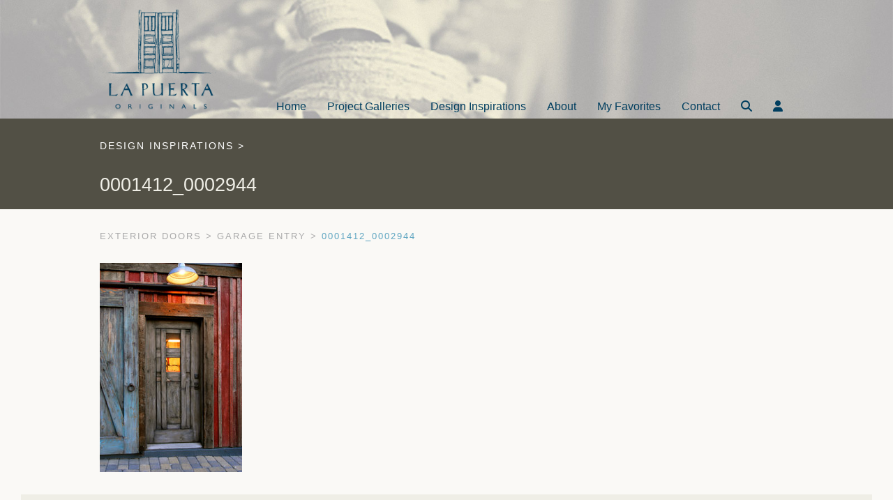

--- FILE ---
content_type: text/html; charset=UTF-8
request_url: https://lapuertaoriginals.com/project-galleries/exterior-doors/barn-sliding-door-garage-entry-2/attachment/0001412_0002944/
body_size: 9360
content:
<!DOCTYPE html>

<!--[if IE 8]>
  <html class="no-js lt-ie9" lang="en-US">
<![endif]-->

<!--[if gt IE 8]><!-->
<html class="no-js" lang="en-US">
<!--<![endif]-->

<head>
<!-- Google tag (gtag.js) -->
<script async src="https://www.googletagmanager.com/gtag/js?id=G-FM4W0EW5XC"></script>
<script>
  window.dataLayer = window.dataLayer || [];
  function gtag(){dataLayer.push(arguments);}
  gtag('js', new Date());

  gtag('config', 'G-FM4W0EW5XC');
</script>
  <meta http-equiv="Content-Type" content="text/html; charset=utf-8" />
  <meta http-equiv="X-UA-Compatible" content="IE=edge">
  <meta name="viewport" content="width=device-width, initial-scale=1">
  <meta charset="UTF-8">
  <!-- <meta name="description" content=""> -->
  <meta name="mobile-web-app-capable" content="yes">
  <meta name="apple-mobile-web-app-capable" content="yes">
  <meta name="apple-mobile-web-app-status-bar-style" content="black">
  <meta name="apple-mobile-web-app-title" content="La Puerta Originals">
  <meta name="msapplication-TileColor" content="#3372DF">

  

  <script type="text/javascript">
    var ABSPATH = "https://lapuertaoriginals.com/wp-admin/";
    var SITEPATH = "https://lapuertaoriginals.com";
  </script>
  <meta name='robots' content='index, follow, max-image-preview:large, max-snippet:-1, max-video-preview:-1' />

	<!-- This site is optimized with the Yoast SEO plugin v26.7 - https://yoast.com/wordpress/plugins/seo/ -->
	<title>0001412_0002944 - La Puerta Originals</title>
	<link rel="canonical" href="https://lapuertaoriginals.com/project-galleries/exterior-doors/barn-sliding-door-garage-entry-2/attachment/0001412_0002944/" />
	<meta property="og:locale" content="en_US" />
	<meta property="og:type" content="article" />
	<meta property="og:title" content="0001412_0002944 - La Puerta Originals" />
	<meta property="og:url" content="https://lapuertaoriginals.com/project-galleries/exterior-doors/barn-sliding-door-garage-entry-2/attachment/0001412_0002944/" />
	<meta property="og:site_name" content="La Puerta Originals" />
	<meta property="article:publisher" content="https://www.facebook.com/LaPuertaOriginals/" />
	<meta property="og:image" content="https://lapuertaoriginals.com/project-galleries/exterior-doors/barn-sliding-door-garage-entry-2/attachment/0001412_0002944" />
	<meta property="og:image:width" content="204" />
	<meta property="og:image:height" content="300" />
	<meta property="og:image:type" content="image/jpeg" />
	<meta name="twitter:card" content="summary_large_image" />
	<meta name="twitter:site" content="@puertaoriginals" />
	<script type="application/ld+json" class="yoast-schema-graph">{"@context":"https://schema.org","@graph":[{"@type":"WebPage","@id":"https://lapuertaoriginals.com/project-galleries/exterior-doors/barn-sliding-door-garage-entry-2/attachment/0001412_0002944/","url":"https://lapuertaoriginals.com/project-galleries/exterior-doors/barn-sliding-door-garage-entry-2/attachment/0001412_0002944/","name":"0001412_0002944 - La Puerta Originals","isPartOf":{"@id":"https://lapuertaoriginals.com/#website"},"primaryImageOfPage":{"@id":"https://lapuertaoriginals.com/project-galleries/exterior-doors/barn-sliding-door-garage-entry-2/attachment/0001412_0002944/#primaryimage"},"image":{"@id":"https://lapuertaoriginals.com/project-galleries/exterior-doors/barn-sliding-door-garage-entry-2/attachment/0001412_0002944/#primaryimage"},"thumbnailUrl":"https://lapuertaoriginals.com/wp-content/uploads/2018/01/0001412_0002944.jpg","datePublished":"2018-01-18T19:30:13+00:00","breadcrumb":{"@id":"https://lapuertaoriginals.com/project-galleries/exterior-doors/barn-sliding-door-garage-entry-2/attachment/0001412_0002944/#breadcrumb"},"inLanguage":"en-US","potentialAction":[{"@type":"ReadAction","target":["https://lapuertaoriginals.com/project-galleries/exterior-doors/barn-sliding-door-garage-entry-2/attachment/0001412_0002944/"]}]},{"@type":"ImageObject","inLanguage":"en-US","@id":"https://lapuertaoriginals.com/project-galleries/exterior-doors/barn-sliding-door-garage-entry-2/attachment/0001412_0002944/#primaryimage","url":"https://lapuertaoriginals.com/wp-content/uploads/2018/01/0001412_0002944.jpg","contentUrl":"https://lapuertaoriginals.com/wp-content/uploads/2018/01/0001412_0002944.jpg","width":204,"height":300},{"@type":"BreadcrumbList","@id":"https://lapuertaoriginals.com/project-galleries/exterior-doors/barn-sliding-door-garage-entry-2/attachment/0001412_0002944/#breadcrumb","itemListElement":[{"@type":"ListItem","position":1,"name":"Home","item":"https://lapuertaoriginals.com/"},{"@type":"ListItem","position":2,"name":"Exterior Doors","item":"https://lapuertaoriginals.com/project-galleries/exterior-doors/"},{"@type":"ListItem","position":3,"name":"Garage Entry","item":"https://lapuertaoriginals.com/project-galleries/exterior-doors/barn-sliding-door-garage-entry-2/"},{"@type":"ListItem","position":4,"name":"0001412_0002944"}]},{"@type":"WebSite","@id":"https://lapuertaoriginals.com/#website","url":"https://lapuertaoriginals.com/","name":"La Puerta Originals","description":"","publisher":{"@id":"https://lapuertaoriginals.com/#organization"},"potentialAction":[{"@type":"SearchAction","target":{"@type":"EntryPoint","urlTemplate":"https://lapuertaoriginals.com/?s={search_term_string}"},"query-input":{"@type":"PropertyValueSpecification","valueRequired":true,"valueName":"search_term_string"}}],"inLanguage":"en-US"},{"@type":"Organization","@id":"https://lapuertaoriginals.com/#organization","name":"La Puerta Originals","url":"https://lapuertaoriginals.com/","logo":{"@type":"ImageObject","inLanguage":"en-US","@id":"https://lapuertaoriginals.com/#/schema/logo/image/","url":"https://lapuertaoriginals.com/wp-content/uploads/2018/01/blue-lapuerta-logo-sm.png","contentUrl":"https://lapuertaoriginals.com/wp-content/uploads/2018/01/blue-lapuerta-logo-sm.png","width":198,"height":198,"caption":"La Puerta Originals"},"image":{"@id":"https://lapuertaoriginals.com/#/schema/logo/image/"},"sameAs":["https://www.facebook.com/LaPuertaOriginals/","https://x.com/puertaoriginals","https://www.instagram.com/lapuertaoriginals/","https://www.linkedin.com/company/la-puerta-originals-inc/","https://www.pinterest.com/lapuertaorig/"]}]}</script>
	<!-- / Yoast SEO plugin. -->


<link rel='dns-prefetch' href='//static.fruition.net' />
<link rel="alternate" title="oEmbed (JSON)" type="application/json+oembed" href="https://lapuertaoriginals.com/wp-json/oembed/1.0/embed?url=https%3A%2F%2Flapuertaoriginals.com%2Fproject-galleries%2Fexterior-doors%2Fbarn-sliding-door-garage-entry-2%2Fattachment%2F0001412_0002944%2F" />
<link rel="alternate" title="oEmbed (XML)" type="text/xml+oembed" href="https://lapuertaoriginals.com/wp-json/oembed/1.0/embed?url=https%3A%2F%2Flapuertaoriginals.com%2Fproject-galleries%2Fexterior-doors%2Fbarn-sliding-door-garage-entry-2%2Fattachment%2F0001412_0002944%2F&#038;format=xml" />
<style id='wp-img-auto-sizes-contain-inline-css' type='text/css'>
img:is([sizes=auto i],[sizes^="auto," i]){contain-intrinsic-size:3000px 1500px}
/*# sourceURL=wp-img-auto-sizes-contain-inline-css */
</style>
<style id='wp-block-library-inline-css' type='text/css'>
:root{--wp-block-synced-color:#7a00df;--wp-block-synced-color--rgb:122,0,223;--wp-bound-block-color:var(--wp-block-synced-color);--wp-editor-canvas-background:#ddd;--wp-admin-theme-color:#007cba;--wp-admin-theme-color--rgb:0,124,186;--wp-admin-theme-color-darker-10:#006ba1;--wp-admin-theme-color-darker-10--rgb:0,107,160.5;--wp-admin-theme-color-darker-20:#005a87;--wp-admin-theme-color-darker-20--rgb:0,90,135;--wp-admin-border-width-focus:2px}@media (min-resolution:192dpi){:root{--wp-admin-border-width-focus:1.5px}}.wp-element-button{cursor:pointer}:root .has-very-light-gray-background-color{background-color:#eee}:root .has-very-dark-gray-background-color{background-color:#313131}:root .has-very-light-gray-color{color:#eee}:root .has-very-dark-gray-color{color:#313131}:root .has-vivid-green-cyan-to-vivid-cyan-blue-gradient-background{background:linear-gradient(135deg,#00d084,#0693e3)}:root .has-purple-crush-gradient-background{background:linear-gradient(135deg,#34e2e4,#4721fb 50%,#ab1dfe)}:root .has-hazy-dawn-gradient-background{background:linear-gradient(135deg,#faaca8,#dad0ec)}:root .has-subdued-olive-gradient-background{background:linear-gradient(135deg,#fafae1,#67a671)}:root .has-atomic-cream-gradient-background{background:linear-gradient(135deg,#fdd79a,#004a59)}:root .has-nightshade-gradient-background{background:linear-gradient(135deg,#330968,#31cdcf)}:root .has-midnight-gradient-background{background:linear-gradient(135deg,#020381,#2874fc)}:root{--wp--preset--font-size--normal:16px;--wp--preset--font-size--huge:42px}.has-regular-font-size{font-size:1em}.has-larger-font-size{font-size:2.625em}.has-normal-font-size{font-size:var(--wp--preset--font-size--normal)}.has-huge-font-size{font-size:var(--wp--preset--font-size--huge)}.has-text-align-center{text-align:center}.has-text-align-left{text-align:left}.has-text-align-right{text-align:right}.has-fit-text{white-space:nowrap!important}#end-resizable-editor-section{display:none}.aligncenter{clear:both}.items-justified-left{justify-content:flex-start}.items-justified-center{justify-content:center}.items-justified-right{justify-content:flex-end}.items-justified-space-between{justify-content:space-between}.screen-reader-text{border:0;clip-path:inset(50%);height:1px;margin:-1px;overflow:hidden;padding:0;position:absolute;width:1px;word-wrap:normal!important}.screen-reader-text:focus{background-color:#ddd;clip-path:none;color:#444;display:block;font-size:1em;height:auto;left:5px;line-height:normal;padding:15px 23px 14px;text-decoration:none;top:5px;width:auto;z-index:100000}html :where(.has-border-color){border-style:solid}html :where([style*=border-top-color]){border-top-style:solid}html :where([style*=border-right-color]){border-right-style:solid}html :where([style*=border-bottom-color]){border-bottom-style:solid}html :where([style*=border-left-color]){border-left-style:solid}html :where([style*=border-width]){border-style:solid}html :where([style*=border-top-width]){border-top-style:solid}html :where([style*=border-right-width]){border-right-style:solid}html :where([style*=border-bottom-width]){border-bottom-style:solid}html :where([style*=border-left-width]){border-left-style:solid}html :where(img[class*=wp-image-]){height:auto;max-width:100%}:where(figure){margin:0 0 1em}html :where(.is-position-sticky){--wp-admin--admin-bar--position-offset:var(--wp-admin--admin-bar--height,0px)}@media screen and (max-width:600px){html :where(.is-position-sticky){--wp-admin--admin-bar--position-offset:0px}}

/*# sourceURL=wp-block-library-inline-css */
</style><style id='global-styles-inline-css' type='text/css'>
:root{--wp--preset--aspect-ratio--square: 1;--wp--preset--aspect-ratio--4-3: 4/3;--wp--preset--aspect-ratio--3-4: 3/4;--wp--preset--aspect-ratio--3-2: 3/2;--wp--preset--aspect-ratio--2-3: 2/3;--wp--preset--aspect-ratio--16-9: 16/9;--wp--preset--aspect-ratio--9-16: 9/16;--wp--preset--color--black: #000000;--wp--preset--color--cyan-bluish-gray: #abb8c3;--wp--preset--color--white: #ffffff;--wp--preset--color--pale-pink: #f78da7;--wp--preset--color--vivid-red: #cf2e2e;--wp--preset--color--luminous-vivid-orange: #ff6900;--wp--preset--color--luminous-vivid-amber: #fcb900;--wp--preset--color--light-green-cyan: #7bdcb5;--wp--preset--color--vivid-green-cyan: #00d084;--wp--preset--color--pale-cyan-blue: #8ed1fc;--wp--preset--color--vivid-cyan-blue: #0693e3;--wp--preset--color--vivid-purple: #9b51e0;--wp--preset--gradient--vivid-cyan-blue-to-vivid-purple: linear-gradient(135deg,rgb(6,147,227) 0%,rgb(155,81,224) 100%);--wp--preset--gradient--light-green-cyan-to-vivid-green-cyan: linear-gradient(135deg,rgb(122,220,180) 0%,rgb(0,208,130) 100%);--wp--preset--gradient--luminous-vivid-amber-to-luminous-vivid-orange: linear-gradient(135deg,rgb(252,185,0) 0%,rgb(255,105,0) 100%);--wp--preset--gradient--luminous-vivid-orange-to-vivid-red: linear-gradient(135deg,rgb(255,105,0) 0%,rgb(207,46,46) 100%);--wp--preset--gradient--very-light-gray-to-cyan-bluish-gray: linear-gradient(135deg,rgb(238,238,238) 0%,rgb(169,184,195) 100%);--wp--preset--gradient--cool-to-warm-spectrum: linear-gradient(135deg,rgb(74,234,220) 0%,rgb(151,120,209) 20%,rgb(207,42,186) 40%,rgb(238,44,130) 60%,rgb(251,105,98) 80%,rgb(254,248,76) 100%);--wp--preset--gradient--blush-light-purple: linear-gradient(135deg,rgb(255,206,236) 0%,rgb(152,150,240) 100%);--wp--preset--gradient--blush-bordeaux: linear-gradient(135deg,rgb(254,205,165) 0%,rgb(254,45,45) 50%,rgb(107,0,62) 100%);--wp--preset--gradient--luminous-dusk: linear-gradient(135deg,rgb(255,203,112) 0%,rgb(199,81,192) 50%,rgb(65,88,208) 100%);--wp--preset--gradient--pale-ocean: linear-gradient(135deg,rgb(255,245,203) 0%,rgb(182,227,212) 50%,rgb(51,167,181) 100%);--wp--preset--gradient--electric-grass: linear-gradient(135deg,rgb(202,248,128) 0%,rgb(113,206,126) 100%);--wp--preset--gradient--midnight: linear-gradient(135deg,rgb(2,3,129) 0%,rgb(40,116,252) 100%);--wp--preset--font-size--small: 13px;--wp--preset--font-size--medium: 20px;--wp--preset--font-size--large: 36px;--wp--preset--font-size--x-large: 42px;--wp--preset--spacing--20: 0.44rem;--wp--preset--spacing--30: 0.67rem;--wp--preset--spacing--40: 1rem;--wp--preset--spacing--50: 1.5rem;--wp--preset--spacing--60: 2.25rem;--wp--preset--spacing--70: 3.38rem;--wp--preset--spacing--80: 5.06rem;--wp--preset--shadow--natural: 6px 6px 9px rgba(0, 0, 0, 0.2);--wp--preset--shadow--deep: 12px 12px 50px rgba(0, 0, 0, 0.4);--wp--preset--shadow--sharp: 6px 6px 0px rgba(0, 0, 0, 0.2);--wp--preset--shadow--outlined: 6px 6px 0px -3px rgb(255, 255, 255), 6px 6px rgb(0, 0, 0);--wp--preset--shadow--crisp: 6px 6px 0px rgb(0, 0, 0);}:where(.is-layout-flex){gap: 0.5em;}:where(.is-layout-grid){gap: 0.5em;}body .is-layout-flex{display: flex;}.is-layout-flex{flex-wrap: wrap;align-items: center;}.is-layout-flex > :is(*, div){margin: 0;}body .is-layout-grid{display: grid;}.is-layout-grid > :is(*, div){margin: 0;}:where(.wp-block-columns.is-layout-flex){gap: 2em;}:where(.wp-block-columns.is-layout-grid){gap: 2em;}:where(.wp-block-post-template.is-layout-flex){gap: 1.25em;}:where(.wp-block-post-template.is-layout-grid){gap: 1.25em;}.has-black-color{color: var(--wp--preset--color--black) !important;}.has-cyan-bluish-gray-color{color: var(--wp--preset--color--cyan-bluish-gray) !important;}.has-white-color{color: var(--wp--preset--color--white) !important;}.has-pale-pink-color{color: var(--wp--preset--color--pale-pink) !important;}.has-vivid-red-color{color: var(--wp--preset--color--vivid-red) !important;}.has-luminous-vivid-orange-color{color: var(--wp--preset--color--luminous-vivid-orange) !important;}.has-luminous-vivid-amber-color{color: var(--wp--preset--color--luminous-vivid-amber) !important;}.has-light-green-cyan-color{color: var(--wp--preset--color--light-green-cyan) !important;}.has-vivid-green-cyan-color{color: var(--wp--preset--color--vivid-green-cyan) !important;}.has-pale-cyan-blue-color{color: var(--wp--preset--color--pale-cyan-blue) !important;}.has-vivid-cyan-blue-color{color: var(--wp--preset--color--vivid-cyan-blue) !important;}.has-vivid-purple-color{color: var(--wp--preset--color--vivid-purple) !important;}.has-black-background-color{background-color: var(--wp--preset--color--black) !important;}.has-cyan-bluish-gray-background-color{background-color: var(--wp--preset--color--cyan-bluish-gray) !important;}.has-white-background-color{background-color: var(--wp--preset--color--white) !important;}.has-pale-pink-background-color{background-color: var(--wp--preset--color--pale-pink) !important;}.has-vivid-red-background-color{background-color: var(--wp--preset--color--vivid-red) !important;}.has-luminous-vivid-orange-background-color{background-color: var(--wp--preset--color--luminous-vivid-orange) !important;}.has-luminous-vivid-amber-background-color{background-color: var(--wp--preset--color--luminous-vivid-amber) !important;}.has-light-green-cyan-background-color{background-color: var(--wp--preset--color--light-green-cyan) !important;}.has-vivid-green-cyan-background-color{background-color: var(--wp--preset--color--vivid-green-cyan) !important;}.has-pale-cyan-blue-background-color{background-color: var(--wp--preset--color--pale-cyan-blue) !important;}.has-vivid-cyan-blue-background-color{background-color: var(--wp--preset--color--vivid-cyan-blue) !important;}.has-vivid-purple-background-color{background-color: var(--wp--preset--color--vivid-purple) !important;}.has-black-border-color{border-color: var(--wp--preset--color--black) !important;}.has-cyan-bluish-gray-border-color{border-color: var(--wp--preset--color--cyan-bluish-gray) !important;}.has-white-border-color{border-color: var(--wp--preset--color--white) !important;}.has-pale-pink-border-color{border-color: var(--wp--preset--color--pale-pink) !important;}.has-vivid-red-border-color{border-color: var(--wp--preset--color--vivid-red) !important;}.has-luminous-vivid-orange-border-color{border-color: var(--wp--preset--color--luminous-vivid-orange) !important;}.has-luminous-vivid-amber-border-color{border-color: var(--wp--preset--color--luminous-vivid-amber) !important;}.has-light-green-cyan-border-color{border-color: var(--wp--preset--color--light-green-cyan) !important;}.has-vivid-green-cyan-border-color{border-color: var(--wp--preset--color--vivid-green-cyan) !important;}.has-pale-cyan-blue-border-color{border-color: var(--wp--preset--color--pale-cyan-blue) !important;}.has-vivid-cyan-blue-border-color{border-color: var(--wp--preset--color--vivid-cyan-blue) !important;}.has-vivid-purple-border-color{border-color: var(--wp--preset--color--vivid-purple) !important;}.has-vivid-cyan-blue-to-vivid-purple-gradient-background{background: var(--wp--preset--gradient--vivid-cyan-blue-to-vivid-purple) !important;}.has-light-green-cyan-to-vivid-green-cyan-gradient-background{background: var(--wp--preset--gradient--light-green-cyan-to-vivid-green-cyan) !important;}.has-luminous-vivid-amber-to-luminous-vivid-orange-gradient-background{background: var(--wp--preset--gradient--luminous-vivid-amber-to-luminous-vivid-orange) !important;}.has-luminous-vivid-orange-to-vivid-red-gradient-background{background: var(--wp--preset--gradient--luminous-vivid-orange-to-vivid-red) !important;}.has-very-light-gray-to-cyan-bluish-gray-gradient-background{background: var(--wp--preset--gradient--very-light-gray-to-cyan-bluish-gray) !important;}.has-cool-to-warm-spectrum-gradient-background{background: var(--wp--preset--gradient--cool-to-warm-spectrum) !important;}.has-blush-light-purple-gradient-background{background: var(--wp--preset--gradient--blush-light-purple) !important;}.has-blush-bordeaux-gradient-background{background: var(--wp--preset--gradient--blush-bordeaux) !important;}.has-luminous-dusk-gradient-background{background: var(--wp--preset--gradient--luminous-dusk) !important;}.has-pale-ocean-gradient-background{background: var(--wp--preset--gradient--pale-ocean) !important;}.has-electric-grass-gradient-background{background: var(--wp--preset--gradient--electric-grass) !important;}.has-midnight-gradient-background{background: var(--wp--preset--gradient--midnight) !important;}.has-small-font-size{font-size: var(--wp--preset--font-size--small) !important;}.has-medium-font-size{font-size: var(--wp--preset--font-size--medium) !important;}.has-large-font-size{font-size: var(--wp--preset--font-size--large) !important;}.has-x-large-font-size{font-size: var(--wp--preset--font-size--x-large) !important;}
/*# sourceURL=global-styles-inline-css */
</style>

<style id='classic-theme-styles-inline-css' type='text/css'>
/*! This file is auto-generated */
.wp-block-button__link{color:#fff;background-color:#32373c;border-radius:9999px;box-shadow:none;text-decoration:none;padding:calc(.667em + 2px) calc(1.333em + 2px);font-size:1.125em}.wp-block-file__button{background:#32373c;color:#fff;text-decoration:none}
/*# sourceURL=/wp-includes/css/classic-themes.min.css */
</style>
<link rel='stylesheet' id='responsive-lightbox-nivo-css' href='https://lapuertaoriginals.com/wp-content/plugins/responsive-lightbox/assets/nivo/nivo-lightbox.min.css?ver=1.3.1' type='text/css' media='all' />
<link rel='stylesheet' id='responsive-lightbox-nivo-default-css' href='https://lapuertaoriginals.com/wp-content/plugins/responsive-lightbox/assets/nivo/themes/default/default.css?ver=1.3.1' type='text/css' media='all' />
<link rel='stylesheet' id='st-widget-css' href='https://lapuertaoriginals.com/wp-content/plugins/share-this/css/style.css?ver=0924038d5b33db1c536432401a3a3438' type='text/css' media='all' />
<link rel='stylesheet' id='fru-styles-css' href='https://lapuertaoriginals.com/wp-content/themes/frupress/public/css/app.css?ver=0924038d5b33db1c536432401a3a3438' type='text/css' media='all' />
<link rel='stylesheet' id='simple-favorites-css' href='https://lapuertaoriginals.com/wp-content/plugins/favorites/assets/css/favorites.css?ver=2.3.6' type='text/css' media='all' />
<script type="text/javascript" src="https://lapuertaoriginals.com/wp-includes/js/jquery/jquery.min.js?ver=3.7.1" id="jquery-core-js"></script>
<script type="text/javascript" src="https://lapuertaoriginals.com/wp-includes/js/jquery/jquery-migrate.min.js?ver=3.4.1" id="jquery-migrate-js"></script>
<script type="text/javascript" src="https://lapuertaoriginals.com/wp-content/plugins/responsive-lightbox/assets/dompurify/purify.min.js?ver=3.1.7" id="dompurify-js"></script>
<script type="text/javascript" id="responsive-lightbox-sanitizer-js-before">
/* <![CDATA[ */
window.RLG = window.RLG || {}; window.RLG.sanitizeAllowedHosts = ["youtube.com","www.youtube.com","youtu.be","vimeo.com","player.vimeo.com"];
//# sourceURL=responsive-lightbox-sanitizer-js-before
/* ]]> */
</script>
<script type="text/javascript" src="https://lapuertaoriginals.com/wp-content/plugins/responsive-lightbox/js/sanitizer.js?ver=2.6.0" id="responsive-lightbox-sanitizer-js"></script>
<script type="text/javascript" src="https://lapuertaoriginals.com/wp-content/plugins/responsive-lightbox/assets/nivo/nivo-lightbox.min.js?ver=1.3.1" id="responsive-lightbox-nivo-js"></script>
<script type="text/javascript" src="https://lapuertaoriginals.com/wp-includes/js/underscore.min.js?ver=1.13.7" id="underscore-js"></script>
<script type="text/javascript" src="https://lapuertaoriginals.com/wp-content/plugins/responsive-lightbox/assets/infinitescroll/infinite-scroll.pkgd.min.js?ver=4.0.1" id="responsive-lightbox-infinite-scroll-js"></script>
<script type="text/javascript" id="responsive-lightbox-js-before">
/* <![CDATA[ */
var rlArgs = {"script":"nivo","selector":"lightbox","customEvents":"","activeGalleries":true,"effect":"fade","clickOverlayToClose":true,"keyboardNav":true,"errorMessage":"The requested content cannot be loaded. Please try again later.","woocommerce_gallery":false,"ajaxurl":"https:\/\/lapuertaoriginals.com\/wp-admin\/admin-ajax.php","nonce":"0c9573a059","preview":false,"postId":13264,"scriptExtension":false};

//# sourceURL=responsive-lightbox-js-before
/* ]]> */
</script>
<script type="text/javascript" src="https://lapuertaoriginals.com/wp-content/plugins/responsive-lightbox/js/front.js?ver=2.6.0" id="responsive-lightbox-js"></script>
<script type="text/javascript" id="favorites-js-extra">
/* <![CDATA[ */
var favorites_data = {"ajaxurl":"https://lapuertaoriginals.com/wp-admin/admin-ajax.php","nonce":"ae55a2012c","favorite":"\u003Ci class=\"fa fa-heart unfavorited\"\u003E\u003C/i\u003E Add to Favorites","favorited":"\u003Ci class=\"fa fa-heart\"\u003E\u003C/i\u003E Remove","includecount":"","indicate_loading":"","loading_text":"Loading","loading_image":"","loading_image_active":"","loading_image_preload":"","cache_enabled":"1","button_options":{"button_type":"custom","custom_colors":false,"box_shadow":false,"include_count":false,"default":{"background_default":false,"border_default":false,"text_default":false,"icon_default":false,"count_default":false},"active":{"background_active":false,"border_active":false,"text_active":false,"icon_active":false,"count_active":false}},"authentication_modal_content":"\u003Cp\u003EPlease login to add favorites.\u003C/p\u003E\u003Cp\u003E\u003Ca href=\"#\" data-favorites-modal-close\u003EDismiss this notice\u003C/a\u003E\u003C/p\u003E","authentication_redirect":"","dev_mode":"","logged_in":"","user_id":"0","authentication_redirect_url":"https://lapuertaoriginals.com/wp-login.php"};
//# sourceURL=favorites-js-extra
/* ]]> */
</script>
<script type="text/javascript" src="https://lapuertaoriginals.com/wp-content/plugins/favorites/assets/js/favorites.min.js?ver=2.3.6" id="favorites-js"></script>
<link rel="https://api.w.org/" href="https://lapuertaoriginals.com/wp-json/" /><link rel="alternate" title="JSON" type="application/json" href="https://lapuertaoriginals.com/wp-json/wp/v2/media/13264" /><link rel="EditURI" type="application/rsd+xml" title="RSD" href="https://lapuertaoriginals.com/xmlrpc.php?rsd" />
<link rel='shortlink' href='https://lapuertaoriginals.com/?p=13264' />
<style>
		#category-posts-2-internal .cat-post-thumbnail .cat-post-crop img {height: 150px;}
#category-posts-2-internal .cat-post-thumbnail .cat-post-crop img {width: 300px;}
#category-posts-2-internal .cat-post-thumbnail .cat-post-crop img {object-fit: cover; max-width: 100%; display: block;}
#category-posts-2-internal .cat-post-thumbnail .cat-post-crop-not-supported img {width: 100%;}
#category-posts-2-internal .cat-post-thumbnail {max-width:100%;}
#category-posts-2-internal .cat-post-item img {margin: initial;}
</style>
		<script charset="utf-8" type="text/javascript">var switchTo5x=true;</script>
<script charset="utf-8" type="text/javascript" id="st_insights_js" src="https://ws.sharethis.com/button/buttons.js?publisher=wp.8d5ffca4-d13e-4d58-a005-017c9b0cc0cc&amp;product=sharethis-wordpress"></script>
<script charset="utf-8" type="text/javascript">stLight.options({"publisher":"wp.8d5ffca4-d13e-4d58-a005-017c9b0cc0cc"});var st_type="wordpress4.9.4";</script>
		<style type="text/css" id="wp-custom-css">
			/* Extra overwrites that need to be rewritten and
 included into sass files */
 
article#post-16568 .gallery {
    display: inline-block;
    width: 49%;
    vertical-align: top;
    margin: 0 0px 0 0;
}

article#post-16568 figure {
    margin: 0 20px 20px 0px;
    vertical-align: top;
}

figcaption {
    font-size: 13px;
    margin-top: 3px;
}
/* from not being in normalize_sass */
a {text-decoration: none;
color: #666;}

/* from global_sass */

h1 {
    font-size: 2rem;

}

h2 {
    font-size: 1.7rem;

}

h3 {font-size: 1.5rem!important;
}

.sidebar h2.widgettitle {
    font-size: 28px;
	    margin-top: 0;

}

.sidebar a.cat-post-title {
    color: #003e5e;
    text-decoration: none;
    font-size: 20px!important;
}

#category-posts-2-internal .cat-post-item {
    padding: 10px 0 30px;
	border-bottom: 1px solid #ddd;
}

#category-posts-2-internal {
    padding: 0px 0 60px 0;
}

#category-posts-2-internal .cat-post-thumbnail {
margin-right: 90px;
}
.sidebar a.cat-post-title {
    color: #003e5e;
    text-decoration: none;
    font-size: 20px!important;
    text-transform: capitalize!important;
    font-weight: 400!important;
}

ul#category-posts-2-internal {
    list-style: none;
}

/* from temp.sass line 871 */
.project-details, 
.term-slide, .slide {
		border: solid  #faf9f6!important;
border-width:  0px 0px 0px 0px!important;
	margin-top: 15px;
} 

/* from temp.sass multiple lines */
	.owl-nav {
		color: #efeee6!important;
}
/* from home.sass line 21 */
.project-carousel {
  border-top: 0px solid #faf9f6;
  border-bottom: 0px solid #faf9f6;
  }

		</style>
		  <link rel='stylesheet'  href='/wp-content/themes/frupress/style.css' type='text/css' media='all' />
      <!-- HTML5 Shim and Respond.js IE8 support of HTML5 elements and media queries -->
  <!--[if lt IE 9]>
    <script src="https://oss.maxcdn.com/respond/1.4.2/respond.min.js"></script>
  <![endif]-->
 <script src="https://kit.fontawesome.com/64433f6fc2.js" crossorigin="anonymous"></script>
</head>
<body class="attachment wp-singular attachment-template-default single single-attachment postid-13264 attachmentid-13264 attachment-jpeg wp-theme-frupress">

  <div class="wrapper">
    <header id="header-wrapper">
    <div class="header-top row">
      <div class="logo">
        <a href="https://lapuertaoriginals.com/" rel="home">
          <img src="https://lapuertaoriginals.com/wp-content/uploads/2018/01/blue-lapuerta-logo-sm.png" alt="La Puerta Originals">        </a>
      </div>
      <div class="menu-holder">
        <nav class="main-nav"><ul id="menu-main-menu" class="main-nav-ul"><li id="menu-item-12" class="menu-item menu-item-type-post_type menu-item-object-page menu-item-home menu-item-12"><a href="https://lapuertaoriginals.com/">Home</a></li>
<li id="menu-item-1545" class="menu-item menu-item-type-custom menu-item-object-custom menu-item-has-children menu-parent-item menu-item-1545"><a href="/project-galleries">Project Galleries <i class="fa fa-chevron-right"></i></a>
<ul class="sub-menu">
	<li id="menu-item-101" class="menu-item menu-item-type-taxonomy menu-item-object-project_type menu-item-101"><a href="https://lapuertaoriginals.com/project-galleries/exterior-doors/">Exterior Doors</a></li>
	<li id="menu-item-105" class="menu-item menu-item-type-taxonomy menu-item-object-project_type menu-item-105"><a href="https://lapuertaoriginals.com/project-galleries/interior-doors/">Interior Doors</a></li>
	<li id="menu-item-3851" class="menu-item menu-item-type-taxonomy menu-item-object-project_type menu-item-3851"><a href="https://lapuertaoriginals.com/project-galleries/kitchens/">Kitchens</a></li>
	<li id="menu-item-103" class="menu-item menu-item-type-taxonomy menu-item-object-project_type menu-item-103"><a href="https://lapuertaoriginals.com/project-galleries/gates/">Gates</a></li>
	<li id="menu-item-99" class="menu-item menu-item-type-taxonomy menu-item-object-project_type menu-item-99"><a href="https://lapuertaoriginals.com/project-galleries/cabinetry/">Cabinetry</a></li>
	<li id="menu-item-102" class="menu-item menu-item-type-taxonomy menu-item-object-project_type menu-item-102"><a href="https://lapuertaoriginals.com/project-galleries/furniture/">Furniture</a></li>
	<li id="menu-item-98" class="menu-item menu-item-type-taxonomy menu-item-object-project_type menu-item-98"><a href="https://lapuertaoriginals.com/project-galleries/architectural/">Architectural</a></li>
	<li id="menu-item-104" class="menu-item menu-item-type-taxonomy menu-item-object-project_type menu-item-104"><a href="https://lapuertaoriginals.com/project-galleries/hardware-glass/">Hardware &amp; Glass</a></li>
	<li id="menu-item-106" class="menu-item menu-item-type-taxonomy menu-item-object-project_type menu-item-106"><a href="https://lapuertaoriginals.com/project-galleries/iron-work/">Iron Work</a></li>
</ul>
</li>
<li id="menu-item-19124" class="menu-item menu-item-type-post_type menu-item-object-page current_page_parent menu-item-19124"><a href="https://lapuertaoriginals.com/design-inspirations/">Design Inspirations</a></li>
<li id="menu-item-276" class="menu-item menu-item-type-post_type menu-item-object-page menu-item-has-children menu-parent-item menu-item-276"><a href="https://lapuertaoriginals.com/our-story/">About <i class="fa fa-chevron-right"></i></a>
<ul class="sub-menu">
	<li id="menu-item-176" class="menu-item menu-item-type-post_type menu-item-object-page menu-item-176"><a href="https://lapuertaoriginals.com/our-story/">Our Story</a></li>
	<li id="menu-item-175" class="menu-item menu-item-type-post_type menu-item-object-page menu-item-175"><a href="https://lapuertaoriginals.com/our-process/">Our Process</a></li>
	<li id="menu-item-15254" class="menu-item menu-item-type-post_type menu-item-object-page menu-item-15254"><a href="https://lapuertaoriginals.com/faq/">FAQs</a></li>
	<li id="menu-item-19125" class="menu-item menu-item-type-custom menu-item-object-custom menu-item-19125"><a href="https://lapuertaoriginals.com/in-the-press">In The Press</a></li>
	<li id="menu-item-1541" class="menu-item menu-item-type-post_type menu-item-object-page menu-item-1541"><a href="https://lapuertaoriginals.com/video-gallery/">Video Gallery</a></li>
</ul>
</li>
<li id="menu-item-13" class="menu-item menu-item-type-post_type menu-item-object-page menu-item-13"><a href="https://lapuertaoriginals.com/my-favorites/">My Favorites</a></li>
<li id="menu-item-41" class="menu-item menu-item-type-post_type menu-item-object-page menu-item-41"><a href="https://lapuertaoriginals.com/contact/">Contact</a></li>
<li id="menu-item-39" class="icon search-icon menu-item menu-item-type-post_type menu-item-object-page menu-item-39"><a href="https://lapuertaoriginals.com/search/"><i class="fa fa-search"></i><div class="search-box"><i class="fa fa-arrow-left"></i></div></a></li>
<li id="menu-item-40" class="icon account-icon menu-item menu-item-type-post_type menu-item-object-page menu-item-40"><a href="https://lapuertaoriginals.com/account/"><i class="fa fa-user" aria-hidden="true"></i></a></li>
<li class="search-box"><form role="search" method="get" id="search-form" class="search-form" action="https://lapuertaoriginals.com/" >
			<label class="screen-reader-text" for="s"></label>
			<input type="text" value="" name="s" id="s" placeholder="Search...">
			<input type="submit" id="searchsubmit" value="Search">
			</form></li></ul></nav>        <div class="hamburger-menu">
          <span class="line-1"></span>
          <span class="line-2"></span>
          <span class="line-3"></span>
        </div>
      </div>
    </div>
    <div id="mobile-nav">
      <div class="mobile-close"><i class="fa fa-close" aria-hidden="true"></i></div>
      <nav class="menu-main-menu-container"><ul id="menu-main-menu-1" class=""><li class="menu-item menu-item-type-post_type menu-item-object-page menu-item-home menu-item-12"><a href="https://lapuertaoriginals.com/">Home</a></li>
<li class="menu-item menu-item-type-custom menu-item-object-custom menu-item-has-children menu-parent-item menu-item-1545"><a href="/project-galleries">Project Galleries <i class="fa fa-chevron-right"></i></a>
<ul class="sub-menu">
	<li class="menu-item menu-item-type-taxonomy menu-item-object-project_type menu-item-101"><a href="https://lapuertaoriginals.com/project-galleries/exterior-doors/">Exterior Doors</a></li>
	<li class="menu-item menu-item-type-taxonomy menu-item-object-project_type menu-item-105"><a href="https://lapuertaoriginals.com/project-galleries/interior-doors/">Interior Doors</a></li>
	<li class="menu-item menu-item-type-taxonomy menu-item-object-project_type menu-item-3851"><a href="https://lapuertaoriginals.com/project-galleries/kitchens/">Kitchens</a></li>
	<li class="menu-item menu-item-type-taxonomy menu-item-object-project_type menu-item-103"><a href="https://lapuertaoriginals.com/project-galleries/gates/">Gates</a></li>
	<li class="menu-item menu-item-type-taxonomy menu-item-object-project_type menu-item-99"><a href="https://lapuertaoriginals.com/project-galleries/cabinetry/">Cabinetry</a></li>
	<li class="menu-item menu-item-type-taxonomy menu-item-object-project_type menu-item-102"><a href="https://lapuertaoriginals.com/project-galleries/furniture/">Furniture</a></li>
	<li class="menu-item menu-item-type-taxonomy menu-item-object-project_type menu-item-98"><a href="https://lapuertaoriginals.com/project-galleries/architectural/">Architectural</a></li>
	<li class="menu-item menu-item-type-taxonomy menu-item-object-project_type menu-item-104"><a href="https://lapuertaoriginals.com/project-galleries/hardware-glass/">Hardware &amp; Glass</a></li>
	<li class="menu-item menu-item-type-taxonomy menu-item-object-project_type menu-item-106"><a href="https://lapuertaoriginals.com/project-galleries/iron-work/">Iron Work</a></li>
</ul>
</li>
<li class="menu-item menu-item-type-post_type menu-item-object-page current_page_parent menu-item-19124"><a href="https://lapuertaoriginals.com/design-inspirations/">Design Inspirations</a></li>
<li class="menu-item menu-item-type-post_type menu-item-object-page menu-item-has-children menu-parent-item menu-item-276"><a href="https://lapuertaoriginals.com/our-story/">About <i class="fa fa-chevron-right"></i></a>
<ul class="sub-menu">
	<li class="menu-item menu-item-type-post_type menu-item-object-page menu-item-176"><a href="https://lapuertaoriginals.com/our-story/">Our Story</a></li>
	<li class="menu-item menu-item-type-post_type menu-item-object-page menu-item-175"><a href="https://lapuertaoriginals.com/our-process/">Our Process</a></li>
	<li class="menu-item menu-item-type-post_type menu-item-object-page menu-item-15254"><a href="https://lapuertaoriginals.com/faq/">FAQs</a></li>
	<li class="menu-item menu-item-type-custom menu-item-object-custom menu-item-19125"><a href="https://lapuertaoriginals.com/in-the-press">In The Press</a></li>
	<li class="menu-item menu-item-type-post_type menu-item-object-page menu-item-1541"><a href="https://lapuertaoriginals.com/video-gallery/">Video Gallery</a></li>
</ul>
</li>
<li class="menu-item menu-item-type-post_type menu-item-object-page menu-item-13"><a href="https://lapuertaoriginals.com/my-favorites/">My Favorites</a></li>
<li class="menu-item menu-item-type-post_type menu-item-object-page menu-item-41"><a href="https://lapuertaoriginals.com/contact/">Contact</a></li>
<li class="icon search-icon menu-item menu-item-type-post_type menu-item-object-page menu-item-39"><a href="https://lapuertaoriginals.com/search/"><i class="fa fa-search"></i><div class="search-box"><i class="fa fa-arrow-left"></i></div></a></li>
<li class="icon account-icon menu-item menu-item-type-post_type menu-item-object-page menu-item-40"><a href="https://lapuertaoriginals.com/account/"><i class="fa fa-user" aria-hidden="true"></i></a></li>
<li class="search-box"><form role="search" method="get" id="search-form" class="search-form" action="https://lapuertaoriginals.com/" >
			<label class="screen-reader-text" for="s"></label>
			<input type="text" value="" name="s" id="s" placeholder="Search...">
			<input type="submit" id="searchsubmit" value="Search">
			</form></li></ul></nav>    </div>
  </header>
    

<!-- Layouts for In the Press first -->

<!--
<p>We didn't find any categories to match your search. Would you like to <a href="#">visit the Project Galleries instead?</a></p>
-->

<!-- Otherwise default to Design Inspiration layouts -->
<div class="gray-header">
	<div class="row">
    <div class="text-area">
      <p class="project-galleries-link blog-header-link"><a href="/design-inspirations/">Design Inspirations</a></p>
		  <h2>0001412_0002944</h2>
    </div>
	</div>
</div>

<div class="crumbs-wrapper">
  <div class="row">
	  <div id="breadcrumbs"><span><span><a href="https://lapuertaoriginals.com/project-galleries/exterior-doors/">Exterior Doors</a></span> &gt; <span><a href="https://lapuertaoriginals.com/project-galleries/exterior-doors/barn-sliding-door-garage-entry-2/">Garage Entry</a></span> &gt; <span class="breadcrumb_last" aria-current="page">0001412_0002944</span></span></div>	</div>
</div>
<div class="main-container blog-single design-insp">
  <section class="row">
        	<!-- <div class="large-8 columns"> -->
    	<div class="large-12 row columns single-content">
	      <article id="post-13264" class="post-13264 attachment type-attachment status-inherit hentry">
<!-- 
	          <h1>0001412_0002944</h1>
 -->
          	        
	          <!-- <span class="date">1.18.18</span> -->
	          <p class="attachment"><a href='https://lapuertaoriginals.com/wp-content/uploads/2018/01/0001412_0002944.jpg' title="" data-rl_title="" class="rl-gallery-link" data-rl_caption="" data-rel="lightbox-gallery-0"><img fetchpriority="high" decoding="async" width="204" height="300" src="https://lapuertaoriginals.com/wp-content/uploads/2018/01/0001412_0002944-204x300.jpg" class="attachment-medium size-medium" alt="" srcset="https://lapuertaoriginals.com/wp-content/uploads/2018/01/0001412_0002944.jpg 204w, https://lapuertaoriginals.com/wp-content/uploads/2018/01/0001412_0002944-150x220.jpg 150w, https://lapuertaoriginals.com/wp-content/uploads/2018/01/0001412_0002944-116x170.jpg 116w" sizes="(max-width: 204px) 100vw, 204px" /></a></p>
	        	      </article>
      </div>
          </section>
  <section class="highlight-section">
	<div class="row">

		<div class="half">
			<h2>No two pieces are the same.</h2>
			<p>Contact us to get started designing your custom door, gate, furniture or other unique items.
</p>
			<a class="button" href="https://lapuertaoriginals.com/contact/">Get Started</a>
		</div>
		<div class="highlights">
						<h2>Related Projects</h2>
							<p>No related projects found</p>
			
		</div>
	</div>
</section></div>




	<footer class="main">
		<div class="row">
	  <div id="nav_menu-2" class="widget widget_nav_menu"><div class="menu-footer-menu-container"><ul id="menu-footer-menu" class="menu"><li id="menu-item-25" class="menu-item menu-item-type-post_type menu-item-object-page menu-item-25"><a href="https://lapuertaoriginals.com/faq/">FAQs</a></li>
<li id="menu-item-1540" class="menu-item menu-item-type-post_type menu-item-object-page menu-item-1540"><a href="https://lapuertaoriginals.com/video-gallery/">Video</a></li>
<li id="menu-item-28" class="menu-item menu-item-type-post_type menu-item-object-page current_page_parent menu-item-28"><a href="https://lapuertaoriginals.com/design-inspirations/">Design Inspirations</a></li>
<li id="menu-item-29" class="menu-item menu-item-type-post_type menu-item-object-page menu-item-29"><a href="https://lapuertaoriginals.com/contact/">Contact</a></li>
</ul></div></div><div id="custom_html-2" class="widget_text widget widget_custom_html"><div class="textwidget custom-html-widget">4523 State Hwy 14, Santa Fe, NM 87508<br class="show-for-small-only"><a href="tel:5059848164"><span class="hide-for-small-only">&nbsp;&nbsp;&nbsp;</span>505.984.8164</a>&nbsp;&nbsp;&nbsp;<a href="mailto:info@lapuertaoriginals.com">info@lapuertaoriginals.com</a></div></div><div id="fru-social-widget-2" class="widget fru-social-widget"><ul class="fru-social-links"><li><a target="_blank" href="https://twitter.com/_lapuerta"><i class="fa fa-twitter"></i></a></li><li><a target="_blank" href="https://www.facebook.com/LaPuertaOriginals/"><i class="fa fa-facebook"></i></a></li><li><a target="_blank" href="https://www.pinterest.com/lapuertaorig/"><i class="fa fa-pinterest"></i></a></li><li><a target="_blank" href="https://www.houzz.com/pro/lapuertaoriginals/la-puerta-originals"><i class="fa fa-houzz"></i></a></li></ul></div>	  </div>
	</footer>
	<script type="speculationrules">
{"prefetch":[{"source":"document","where":{"and":[{"href_matches":"/*"},{"not":{"href_matches":["/wp-*.php","/wp-admin/*","/wp-content/uploads/*","/wp-content/*","/wp-content/plugins/*","/wp-content/themes/frupress/*","/*\\?(.+)"]}},{"not":{"selector_matches":"a[rel~=\"nofollow\"]"}},{"not":{"selector_matches":".no-prefetch, .no-prefetch a"}}]},"eagerness":"conservative"}]}
</script>
<script type="text/javascript" src="https://lapuertaoriginals.com/wp-content/themes/frupress/public/js/vendor/vendor.min.js" id="fru-vendor-js"></script>
<script type="text/javascript" id="fru-scripts-js-extra">
/* <![CDATA[ */
var fru_vars = {"terms":["arched","barn-sliding","double","dutch","french","pintle-hinge","pocket","wine-cellar","zaguan","antique","carving","grillwork","reproduction","shutter","sidelight","speakeasy","surround","tin","transom"]};
//# sourceURL=fru-scripts-js-extra
/* ]]> */
</script>
<script type="text/javascript" src="https://lapuertaoriginals.com/wp-content/themes/frupress/public/js/app.min.js" id="fru-scripts-js"></script>
</body>
</html>
<!--
Performance optimized by W3 Total Cache. Learn more: https://www.boldgrid.com/w3-total-cache/?utm_source=w3tc&utm_medium=footer_comment&utm_campaign=free_plugin


Served from: lapuertaoriginals.com @ 2026-01-21 05:30:22 by W3 Total Cache
-->

--- FILE ---
content_type: text/css
request_url: https://lapuertaoriginals.com/wp-content/themes/frupress/style.css
body_size: 2915
content:
/*
Theme Name: La Puerta Originals
Theme URI: http://www.fruition.net/
Description: Custom WordPress theme for La Puerta Originals
Author: Lauren Zandstra
Author URI: http://www.fruition.net/
Version: 2.0
Text Domain: frupress
*/
/* Extra overwrites that need to be rewritten and
 included into sass files */
article#post-16568 .gallery {
    display: inline-block;
    width: 49%;
    vertical-align: top;
    margin: 0 0px 0 0;
}

article#post-16568 figure {
    margin: 0 20px 20px 0px;
    vertical-align: top;
}

figcaption {
    font-size: 13px;
    margin-top: 3px;
}

/* from not being in normalize_sass */
a {
    text-decoration: none;
    color: #666;
}

/* from temp_sass line 387*/
.single article h1 {
    line-height: 1.35
}

/* from global_sass */
h1 {
    font-size: 2rem;
}

h2 {
    font-size: 1.7rem;
}

h3 {
    font-size: 1.5rem!important;
}

.sidebar h2.widgettitle {
    font-size: 28px;
    margin-top: 0;
}

.sidebar a.cat-post-title {
    color: #003e5e;
    text-decoration: none;
    font-size: 20px!important;
}

.single article h2 {
    margin-top: 0;
}

#category-posts-2-internal .cat-post-item {
    padding: 10px 0 30px;
    border-bottom: 1px solid #ddd;
}

#category-posts-2-internal {
    padding: 0px 0 60px 0;
}

#category-posts-2-internal .cat-post-thumbnail {
    margin-right: 90px;
}

.sidebar a.cat-post-title {
    color: #003e5e;
    text-decoration: none;
    font-size: 20px!important;
    text-transform: capitalize!important;
    font-weight: 400!important;
}

ul#category-posts-2-internal {
    list-style: none;
}

/* for some reason the homepage had a large gap underneath the header section .temp_sass line 781 */
.home .large-header {
    padding-bottom: 0;
}

/* for some reason the Gallery pages have an unusally narrow page width - WHYYY are all the blue bars and headers on pages diff widths? */
/* 
OFF.row {
	max-width: 1220px; 
	}
 */

/* Design Inspiration single pages - separated p and img into divs */
.blog-single {
    margin-top: 0;
}

.gray-header {
    position: relative;
    padding: 0;
    /* min-height: 230px; */
    /* padding-bottom: 20px; */
}

.single .gray-header {
    position: relative;
    min-height: 130px;
    padding-bottom: 0;
}

.gray-header .text-area {
    width: 60%;
    padding-right: 1em;
    float: left;
}

.gray-header .text-area-wide {
    width: 80%;
    padding-right: 1em;
    float: left;
}

.gray-header .image-area {
    width: 40%;
    float: right;
}


.single .gray-header .text-area {
    position: absolute;
    bottom: 15px;
}

.single .single-content {
    /* width: 280px; */
    display: inline-block;
    vertical-align: top;
    padding-right: 20px;
}

.single .col2 {
    /* width: 680px; */
    display: inline-block;
    vertical-align: top;
    /* margin-right: 0px; */
    /* text-align: right; */
}

.post-categories ul {
    margin-top: 0;
}
/* Add a slight shadow to gallery images */
.single-post figure.gallery-item {
    box-shadow: 0px 3px 8px rgba(51, 51, 51, .45);
}
/* Overwrite _temp.scss line 764 */
.single-post .large-8.columns {
    border-right: none;
    padding-right: 0;
}

/* Overwrite novoslider default - don't need a background on images! UPDATE: 3.1.19 apparently we do? 4.1.19 and apparently it has to be white since the transparencies on the png are not always clean */
img.nivo-lightbox-image-display {
    background: #ffffff!important;
}

/* Redesign of Our Yard page so that images can be placed without the slider */
.term-slide-off {
    border: solid #faf9f6!important;
    border: solid transparent!important;
    border-width: 0px 2px 0px 0px!important;
    margin-top: 15px;
    margin-left: 0px;
    width: calc(50% - 2px);
    display: inline-block;
    text-align: center;
}

.story-slider-off {
	max-width: 1220px;
	margin: 0 auto;
	overflow: hidden;
	position: relative;
}
	.story-slider-off .owl-item {
    display: inline-block;
}


/* Display images in columns so we don't have to grid them
But integrate into Foundation taxonomy */
.gallery-cols {
    width: 100%;
    column-count: 2;
    -webkit-column-count: 2;
    column-gap: 15px;
    -webkit-column-gap: 15px;
    display: inline-block;
}

.gallery-cols img {
    break-inside: avoid;
    -webkit-column-break-inside: avoid;
    padding: 0px;
    width: 100%;
    height: auto;
    margin-top: 0px;
    margin-bottom: 15px;
}

img.featured-image-single {
    width: 100%;
    display: inline-block;
    float: none;
    margin: 0 0 15px 0;
    max-width: inherit;
}

.gallery-columns-2 img {
    break-inside: avoid;
    -webkit-column-break-inside: avoid;
    padding: 0px;
    width: 100%;
    height: auto;
    margin-top: 0px;
    margin-bottom: 15px;
}

img.featured-image-single {
    width: 100%;
    display: inline-block;
    float: none;
    margin: 0 0 15px 0;
    max-width: inherit;
}

.single article .attachment-blog_featured {
    margin-top: 0;
    display: block;
    column-span: all;
    margin-bottom: 20px;
	width: 100%;
	height: auto;
}

.gallery-columns-2 {
    width: 100%;
    column-count: 2;
    -webkit-column-count: 2;
    column-gap: 15px;
    -webkit-column-gap: 15px;
    display: inline-block;
}

.gallery-columns-2 figure {
    margin: 0px;
}

.design-insp div.large-12.columns article {
    width: 100%;
    column-count: 3;
    -webkit-column-count: 3;
    column-gap: 15px;
    -webkit-column-gap: 15px;
    display: inline-block;
}

.design-insp figure.gallery-item {
    position: relative;
    top: 0;
    border: 0px solid red;
    margin: 0 0 15px 0;
}

.design-insp figure img {
    width: 100%;
    border: 0px solid red;
    margin: 0;
}

.design-insp .gallery {
    break-before: always;
    -webkit-column-break-before: always;
}

.design-insp figcaption {
    position: absolute;
    bottom: 0px;
    left: 0px;
    background-color: #eee;
    padding: 3px 10px;
}

.story-cols article {
    width: 100%;
    column-count: 3;
    -webkit-column-count: 3;
    column-gap: 15px;
    -webkit-column-gap: 15px;
    display: inline-block;
    margin-top: 20px;
}

.story-cols figure.gallery-item {
    position: relative;
    top: 0;
    border: 0px solid red;
    margin: 0 0 15px 0;
}

.story-cols figure img {
    width: 100%;
    border: 0px solid red;
    margin: 0;
}

.story-cols .gallery {
    break-before: always;
    -webkit-column-break-before: always;
}

.story-cols figcaption {
    position: absolute;
    bottom: 0px;
    left: 0px;
    background-color: #eee;
    padding: 3px 10px;
}
.story-slider-alt {
    max-width: 1220px;
    margin: 0 auto;
    overflow: hidden;
    position: relative;

    }

/* Display images in columns within Design Inspirations main page */
.design-grid {
    /* width: 680px; */
    column-count: 4;
    -webkit-column-count: 4;
    column-gap: 15px;
    -webkit-column-gap: 15px;
    display: inline-block;
    -webkit-column-width: 150px;
    -moz-column-width: 150px;
    column-width: 220px;
}

.design-grid article {
    break-inside: avoid;
    -webkit-column-break-inside: avoid;
    padding: 0px;
    width: 100%;
    height: auto;
    display: inline-block!important;
}

.design-insp p {
    margin-top: 0;
}

/* Display images and excerpts in rows within 'In the Press' */
.row.cat-press {
    margin-top: 20px!important;
}

.cat-press {
    /* width: 680px; */
    column-count: 1;
    -webkit-column-count: 1;
    column-gap: 15px;
    -webkit-column-gap: 15px;
    display: inline-block;
    -webkit-column-width: 150px;
    -moz-column-width: 150px;
    column-width: 220px;
    /* margin-top: 20px; */
}

.cat-press article {
    break-inside: avoid;
    -webkit-column-break-inside: avoid;
    padding: 0px;
    width: 100%;
    height: auto;
    display: inline-block!important;
}

.cat-press .listing-image-new {
    width: 60%;
    height: 300px;
    overflow: hidden;
    display: inline-block!important;
    vertical-align: top;
    border: 0px solid red;
}

.cat-press img.attachment-post-thumbnail.size-post-thumbnail.wp-post-image {
    transform: translate(0,-20%);
    /* min-width: 600px; */
    /* height: auto; */
}

.press-detail {
    width: 37%;
    display: inline-block!important;
    margin: 0 10px 10px 10px;
    border: 0px solid blue;
    vertical-align: top;
}

.press-detail h2 {
    margin: 10px 0 0;
    line-height: 1.4;
}

.side.post-categories {
    -webkit-column-break-after: always;
    break-after: column;
    display: block;
    -webkit-column-break-inside: avoid;
    page-break-inside: avoid;
    break-inside: avoid;
}

img.featured-image-single {
    width: 100%;
    display: inline-block;
    float: none;
    margin: 0 0 15px 0;
    max-width: inherit;
}

/* Display styles for 'In the Press' Details */

article.category-in-the-press {
    /* width: 680px; */
    column-count: 1;
    -webkit-column-count: 1;
    column-gap: 15px;
    -webkit-column-gap: 15px;
    display: inline-block;
    -webkit-column-width: 150px;
    -moz-column-width: 150px;
    column-width: 220px;
    vertical-align: top;
}


article.category-in-the-press img.attachment-blog_featured{
    width: 60%;
    height: auto;
    display: inline-block!important;
    border: 0px solid red;
}

article.category-in-the-press .press p {margin-top: 0;}

article.category-in-the-press .press {
    width: 36%;
    display: inline-block!important;
    margin: 0 20px 10px 0px;
    border: 0px solid blue;
    vertical-align: top;
}


.side.post-categories {
    -webkit-column-break-after: always;
    break-after: column;
    display: block;
    -webkit-column-break-inside: avoid;
    page-break-inside: avoid;
    break-inside: avoid;
}

img.featured-image-single {
    width: 100%;
    display: inline-block;
    float: none;
    margin: 0 0 15px 0;
    max-width: inherit;
}

/* grid css reset */
.row article.row {
    margin-bottom: 20px;
}

.blog article, .archive article {
    margin-bottom: 20px;
    background-color: #efede7;
    /* padding: 10px; */
    box-shadow: rgba(204, 204, 204, 0.8) 3px 3px 10px;
    min-width: 100%;
    transition: all 0.2s linear;
    -moz-transition: all 0.2s linear;
    -webkit-transition: all 0.2s linear;
    -o-transition: all 0.2s linear;
}

.blog article:hover, .archive article:hover {
    opacity: .6;
    background-color: #efede7;
    transition: all 0.2s linear;
    -moz-transition: all 0.2s linear;
    -webkit-transition: all 0.2s linear;
    -o-transition: all 0.2s linear;
}

.design-grid h2.listing-header {
    padding: 10px 10px 10px;
    color: #666;
    font-size: 1em;
    font-weight: 400;
    letter-spacing: .25px;
    line-height: 1.35;
}

.design-grid ul.post-categories {
    margin: 0px 10px 10px;
    display: block;
}

.design-grid ul.post-categories li {
    display: inline-block;
}

/* or a better way to keep the bullet line-breaks from happening */
.side ul {
    padding-left: 0;
}

.side.post-categories li:after {
    content: "";
}

.side.post-categories li {
    display: block;
}

/* Breadcrumbs and Category tag consistency */
div#breadcrumbs {
    text-transform: uppercase;
    font-family: "Catamaran", sans-serif;
    letter-spacing: 2px;
    font-size: .8em;
}
#breadcrumbs span, #breadcrumbs a{
    color: #aaa;
}
.post-categories {
    margin: 0;
    padding: 0;
    display: inline;
    color: #5ea5c1;
    transition: all 0.2s linear;
    -moz-transition: all 0.2s linear;
    -webkit-transition: all 0.2s linear;
    -o-transition: all 0.2s linear;
}

.post-categories li {
    display: inline-block;
    text-transform: uppercase;
}

.post-categories li:after {
    content: " &#x3009; ";
}

.post-categories li:last-child:after {
    content: "";
}

.post-categories li a {
    color: #5ea5c1;
    font-size: 0.8125em;
}

.post-categories li a:hover {
    text-decoration: none;
    color: #003e5f;
    transition: all 0.2s linear;
    -moz-transition: all 0.2s linear;
    -webkit-transition: all 0.2s linear;
    -o-transition: all 0.2s linear;
}

.breadcrumbs-alt {
    text-transform: uppercase;
    padding-top: 2em;
}

.breadcrumbs-alt a {
    color: #003e5f;
}

.breadcrumbs-alt a:hover {
    text-decoration: none;
}

.breadcrumbs-alt .post-categories li a {
    font-size: 1.025em;
    letter-spacing: 0 0125em;
}

.breadcrumbs-alt .current {
    color: #005f92;
}

.archive .crumbs-primary {
    /* display: none; */
}

/* Remove Our Story-Our Yard slider animations */
.story-slider-new {
    max-width: 1220px;
    margin: 0 auto;
    overflow: hidden;
    position: relative;
    border: 0px solid red;
}

.page-id-170 .owl-nav {
    display: none;
}

.story-slider-new .term-slide {
    display: inline-block;
    width: 404px;
    margin-left: 0px;
}

.step2 {
    /* width: 33%; */
    display: inline-block;
    border: 0px solid yellow;
}

.story-slider-new .step2 img {
    /* display: inline-block; */
}

off.story-slider-new .owl-item {
    display: inline-block;
}

/* from temp.sass line 871 */
.project-details, .term-slide {
    border: solid #faf9f6!important;
    border: solid transparent!important;
    border-width: 0px 2px 0px 0px!important;
    margin-top: 15px;
    margin-left: 0px;
}

/* from temp.sass multiple lines */
.owl-nav {
    color: #efeee6!important;
}

/* from home.sass line 21 */
.project-carousel {
    border-top: 0px solid #faf9f6;
    border-bottom: 0px solid #faf9f6;
}

/* Responsive Adjustments  - - - - - - - - - */
/* - - - - - - - - - - - - - - - - - - - - - - - - */
/* Smalls (portrait and landscape)  - - - - - - - - -  */
@media only screen and (min-width : 320px) and (max-width : 768px) {
    /* Styles */ OFFhtml body {
        border-top: 40px solid red;
    }

    .single article {
        padding: 0;
    }

    .row {
        padding: 0 15px;
    }

    #breadcrumbs {
        margin: 1em 0px;
        border-bottom: 1px solid #ddd;
        padding-bottom: 10px;
    }
    .single #breadcrumbs {
        margin: 1em 0px;
        border-bottom: 0px solid #ddd;
        padding-bottom: 0px;
    }

    .gray-header .text-area {
        width: 100%;
    }

    .gray-header .image-area img {
        display: none;
    }

    .design-grid {
        /* width: 680px; */
        column-count: 1;
        -webkit-column-count: 1;
        column-gap: 15px;
        -webkit-column-gap: 15px;
        display: inline-block;
        -webkit-column-width: 150px;
        -moz-column-width: 150px;
        column-width: 220px;
    }

    .side.post-categories {
        -webkit-column-break-after: auto;
        display: inherit;
        -webkit-column-break-inside: avoid;
        page-break-inside: avoid;
        break-inside: avoid;
    }

    .design-insp div.large-12.columns article {
        width: 100%;
        column-count: 1;
        -webkit-column-count: 1;
        column-gap: 15px;
        -webkit-column-gap: 15px;
        display: block;
    }

    .design-insp .gallery {
        break-before: avoid;
        -webkit-column-break-before: avoid;
    }

div.cat-press {
    margin-top: 20px;
}

.cat-press  {
    /* width: 680px; */
    column-count: 1;
    -webkit-column-count: 1;
    column-gap: 15px;
    -webkit-column-gap: 15px;
    display: inline-block;
    -webkit-column-width: 150px;
    -moz-column-width: 150px;
    column-width: 220px;
}

.cat-press article {
    break-inside: avoid;
    -webkit-column-break-inside: avoid;
    padding: 0px;
    width: 100%;
    height: auto;
    display: inline-block!important;
}

.cat-press .listing-image-new {
    width: 100%;
    height: 220px;
    overflow: hidden;
    display: inline-block!important;
    vertical-align: top;
    border: 0px solid red;
}

.cat-press img.attachment-post-thumbnail.size-post-thumbnail.wp-post-image {
    transform: translate(0,-20%);
    /* min-width: 600px; */
    /* height: auto; */
}

.press-detail {
    width: 90%;
    display: inline-block!important;
    margin: 0 10px 10px 10px;
    border: 0px solid blue;
    vertical-align: top;
}

.press-detail h2 {
    margin: 10px 0 0;
    line-height: 1.4;
}

}

/* Mediums (portrait and landscape)  - - - - - - - - -  */
@media only screen and (min-width : 769px) and (max-width : 1024px) {
    /* Styles */ OFFhtml body {
        border-top: 40px solid yellow;
    }

    .row {
        padding: 0 15px;
    }
}

/* Desktops and laptops  - - - - - - - - -  */
@media only screen and (min-width : 1024px) {
    /* Styles */ OFFhtml body {
        border-top: 40px solid indigo;
    }

    .row {
        padding: 0 15px;
    }

    #breadcrumbs {
        margin: 1em 0px;
    }

    .gray-header .image-area img {
    }
}


/* Large screens  - - - - - - - - -  */
@media only screen and (min-width : 1824px) {
    /* Styles */ OFFhtml body {
        border-top: 40px solid pink;
    }
}


body.customize-support div#content.widecolumn {
    width: 80%;
    border: 1px solid whitesmoke;
    text-align: center;
    margin: 5% auto;
}
.button {
    font-size: 90%;
    text-transform:capitalize;

}